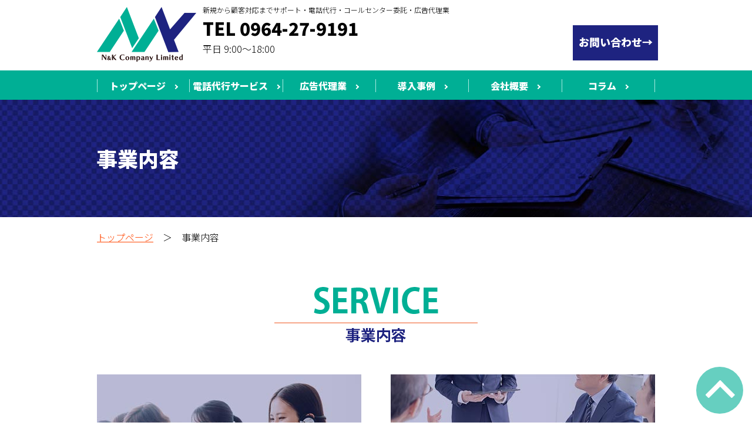

--- FILE ---
content_type: text/html
request_url: http://www.nandk9191.com/service.html
body_size: 2999
content:
<!DOCTYPE html>
<html><!-- InstanceBegin template="/Templates/temp.dwt" codeOutsideHTMLIsLocked="false" -->

<head>
<meta charset="UTF-8">
<!-- InstanceBeginEditable name="doctitle" -->
<title>業務内容：株式会社Ｎ＆Ｋ-エヌアンドケイ</title>
<!-- InstanceEndEditable -->
<meta name="description" content="通信販売歴30年以上のノウハウを活かしたカスタマーセンター代行、顧客への電話営業・アウトバウンド、テレビ通販や新聞広告の注文代行・インバウンドやアップセルなど、貴社のビジネスをサポートします。株式会社Ｎ＆Ｋ-エヌアンドケイ">
<meta name="viewport" content="width=device-width">
<link rel="icon" href="icon.ico">
<link rel="apple-touch-icon" sizes="180x180" href="icon-apple.png">
<link rel="icon" type="image/png" href="icon-android.png" sizes="192x192">
<script src="common/jquery-3.6.0.min.js"></script>
<script src="common/scroll.js"></script>
<script src="common/hamburger.js"></script>
<link href="common/common.css" rel="stylesheet" type="text/css">
	

<!--プッシュ通知--PUSHCODE-->
<script defer src="https://www.pushcode.jp/dist/js/pushcode.js"></script>
<script defer type="module" src="https://www.pushcode.jp/dist/pushcode-components/index.esm.js"></script>
<script defer type="module" src="https://www.pushcode.jp/dist/pushcode-components/pushcode-components.esm.js"></script>
<script defer nomodule="" src="https://www.pushcode.jp/dist/pushcode-components/pushcode-components.js"></script>
<script>
window.addEventListener('load', function() {
  try {
    if (PushCode && PushCode.isSupport()) {
      PushCode.init({ domainToken: '8f9bd9d103dd0bd7bec31947e46ca4ba0a86688ba6bed76bdada43d4e171cd72', userid: '' });
      if (PushCode.components) {
        PushCode.components.openSubscribeDialog({
          position: "top-left", // top-left, top-right, bottom-left, bottom-right, centerの5種類が指定可能です。画面幅が800px未満の場合はcenterとcenter以外を書くと「画面下部に表示」の2種類だけになります。
          message: "このサイトから最新のお得な情報を受け取りますか？", // 「このサイトから最新のお得な情報を受け取りますか？」の部分の文言変更用。falseと評価される値の時にデフォルト文言になります。
          subMessage: "いつでも購読を解除することができます。", // 「いつでも購読を解除することができます。」の部分の文言変更用。falseと評価される値の時にデフォルト文言になります。
          label: {
            accept: "受け取る", // 「受け取る」の部分の文言変更用。falseと評価される値の時にデフォルト文言になります。
            deny: "後で" // 「後で」の部分の文言変更用。falseと評価される値の時にデフォルト文言になります。
          },
          buttonsOrder: "deny-accept", //deny-accept, accept-deny でボタンの順番を変更できます。
          grayOut: {
            use: true, // グレーアウトの使用するかどうか
            background: "rgba(50,50,50,.2)" // CSSのbackgroundプロパティと同じです。無指定の場合は適当なデフォルト値が使われます。
          }
        });
      } else {
        PushCode.requestPermission();
      }
    }
  }
  catch (err) {
    console.error(err);
  }
});
</script>
<!--プッシュ通知--PUSHCODE-->
	
	
<!--アクセス集計--BowNow-->
<script id="_bownow_ts">
var _bownow_ts = document.createElement('script');
_bownow_ts.charset = 'utf-8';
_bownow_ts.src = 'https://contents.bownow.jp/js/UTC_0f2728d4986ed3223858/trace.js';
document.getElementsByTagName('head')[0].appendChild(_bownow_ts);
</script>
<!--アクセス集計--BowNow-->
	
	
<!-- InstanceBeginEditable name="head" -->
	<link href="common/content.css" rel="stylesheet" type="text/css">
<!-- InstanceEndEditable -->
</head>

<body>


    <!-- headerここから -->
    <header class="header">
		
        <div class="header-inner">
		
		<ul class="header-title">
		<li class="f1"><a class="header-logo" href="index.html"><img src="common/tmp-head-logo.png" alt="株式会社エヌアンドケイ"></a></li>
			<li class="f2"><h1 class="fontsmall">新規から顧客対応までサポート・電話代行・コールセンター委託・広告代理業</h1>
			<p class="tel">TEL 0964-27-9191</p>
            平日 9:00～18:00</li>
		<li class="f3"><a href="contact.html">お問い合わせ→</a></li>
		<!--li class="f4"><a href="../equest.html">資料請求はこちら→</a></li-->
		</ul>
	    </div>

<button class="toggle-menu-button"></button>
<div class="header-site-menu">
<nav class="site-menu">
<ul>
  <li><a href="index.html">トップページ</a></li>
  <li><a href="service-tel.html">電話代行サービス</a></li>
  <li><a href="service-ad.html">広告代理業</a></li>
  <li><a href="casestudy.html">導入事例</a></li>
  <li><a href="company.html">会社概要</a></li>
  <li><a href="https://nandk9191.com/wp/">コラム</a></li>
</ul>
</nav>
</div>
</header>
<!-- headerここまで -->
	
	

    <!-- mainここから --><!-- InstanceBeginEditable name="maincontents" -->
    <main class="main service">

<div class="maintitle">
<h2>事業内容</h2>
</div>
		
		<div class="main-inner cover">
		<div class="navi-pan"><a href="index.html">トップページ</a>　＞　事業内容</div>
			
			
			
	<article class="service-index">
	<div class="cover service-inner">
		
		<div class="title"><h2>事業内容・サービス内容</h2></div>
		
		<div class="service-btn">
			
		<a href="service-tel.html">
		<dl class="service-tel">
		<img src="img/index-service1.jpg"/>
			<dt class="lbl">電話代行サービス</dt>
		<dd>インバウンド業務・アウトバウンド業務の両方を委託出来るコールセンターです。</dd>
		<img src="img/index-service-btn.gif" alt="詳しくはこちら"/>
		</dl>
		</a>
		
		<a href="service-ad.html">
		<dl class="service-ad">
		<img src="img/index-service2.jpg"/>
		<dt class="lbl">広告代理業</dt>
		<dd>テレビCM・ラジオ・新聞・フリーペーパー・成果報酬型広告掲載で貴社商品のPR活動を行います。</dd>
		<img src="img/index-service-btn.gif" alt="詳しくはこちら"/>
        </dl>
		</a>
		</div>
		
	</div>
</article>
			
			
			
		</div>
		
	</main>
	<!-- InstanceEndEditable --><!-- mainここまで -->



    <!-- footerここから -->
    <footer class="footer">
		
		<div class="footer-inner">
		<p class="logo"><a href="index.html"><img src="common/tmp-foot-logo.png" alt="株式会社エヌアンドケイ"/></a></p>

<div class="hamburger">
  <span></span>
  <span></span>
  <span></span>
</div>
			
<nav class="site-menu globalMenuSp">
<ul>
  <li><a href="index.html">トップページ</a></li>
  <li><a href="service-tel.html">電話代行サービス</a></li>
  <li><a href="service-ad.html">広告代理業</a></li>
  <li><a href="casestudy.html">導入事例</a></li>
  <li><a href="company.html">会社概要</a></li>
  <li ><a href="contact.html">お問い合わせ</a></li>
  <!--li><a href="../equest.html">資料請求はこちら</a></li-->
  <li><a href="privacy.html">プライバシーポリシー</a></li>
  <li><a href="https://nandk9191.com/wp/">コラム</a></li>
</ul>
</nav>

<address>〒869-0512 熊本県宇城市松橋町古保山2715-19</address>
			
<p class="copyright"><small>Copyright &copy; 株式会社N&amp;K, All rights reserved.</small></p>
			
</div>
    </footer>
    <!-- footerここまで -->
	
<p id="page_top"><a href="#">ページ上部へ</a></p>
</body>

<!-- InstanceEnd --></html>

--- FILE ---
content_type: text/css
request_url: http://www.nandk9191.com/common/common.css
body_size: 1976
content:
@charset "utf-8";
@import url('https://fonts.googleapis.com/css2?family=Noto+Sans+JP:wght@300;900&display=swap');
/*@import url('https://fonts.googleapis.com/css2?family=Noto+Sans+JP:wght@300;500;700;900&display=swap');*/
*,
::before,
::after {
  padding: 0;
  margin: 0;
  box-sizing: border-box;
}

ul,
ol {list-style: none;}

a {
  text-decoration: none;
  color: #ff4500;
	cursor:pointer;
}
a:hover{ color: #1e2380;                           
cursor:pointer;}


body {
  font-family: 'Noto Sans JP', sans-serif;
  font-weight: 300;
  font-size: 16px;
  color: #000000;
  line-height: 1.4;
  background-color: #ffffff;
}

img {max-width: 100%;}

.main-inner{ line-height: 1.8; }

.cover{ width:950px; margin:auto;} /*PC 幅950px 中央配置*/


#page_top a {
  width: 80px;
  height: 80px;
  position: fixed;
  right: 0;
  bottom: 0;
  opacity: 0.6;
  border-radius: 50%;
	margin:15px;
	text-indent: -9999px;
	/*background-image: url(../img/pagetop.png);
	background-position: center;
	background-repeat: no-repeat;*/
	background: url(../img/pagetop.png) center no-repeat #00b097;
  }

#page_top a:hover{
	opacity:0.4;
}


@media (max-width: 640px) {
.cover{ 
display: block;
max-width: 100%;
padding:0px;
margin: 0px;
height: auto;
	} 
 }


.fontsmall{ font-size:12px; font-weight: normal;}


/*ヘッダー*/

.header{max-width: 100%;}

.header-inner {
  max-width: 950px;
  height: 120px;
  margin:0px auto;
padding: 0;
  display: flex;
  justify-content: space-between;
  align-items: center;
line-height: 1.5;
}

/*ヘッダー　タイトル*/

.header-title{display: flex;}

.header-title .tel
{ font-weight: bold;
 font-size:30px;}

.f1
{ width:180px;}

.f2
{ width:630px;
margin-top:10px;}

.f3
{ width:140px;
 margin-right:10px;
margin-top:45px;}

.header-title .f3 a{
display: block;
background:#1e2380;
width:145px;
height:60px;
text-align: center;
font-weight:700;
font-size:18px;
padding-top:15px;
color: #FFFFFF;}


/*ヘッダー　メニュー*/

.header-site-menu{
width:100%;
background:#00af95;
height:50px;
padding-top:15px;}

.header-site-menu .site-menu{margin:0 auto; width:950px;}

.header-site-menu .site-menu ul {
  display: flex;
 justify-content:space-around;
}

.header-site-menu .site-menu a {
 font-weight: bold;
 color: #FFFFFF;
  position: relative;
  display: inline-block;
  padding-right: 20px;
  text-decoration: none;
}

.header-site-menu .site-menu a:before {
  content: '';
  width: 6px;
  height: 6px;
  border: 0;
  border-top: solid 2px #FFFFFF;
  border-right: solid 2px #FFFFFF;
  position: absolute;
  top: 45%;
  right: 0;
  margin-top: 0px;
  transform: rotate(45deg);
}


.header-site-menu .site-menu li {
  border-left: 1px solid #abebe1;
  border-right: 1px solid #abebe1;
  width:190px;
  text-align: center;
}
.header-site-menu .site-menu li+ li {
  border-left: 0;
  border-right: 1px solid #abebe1;
}


.toggle-menu-button {display: none;}


.footer{ background:#e6e6e6;
	/*height: 100vh;*/
	height: auto;
 border-top:5px #00af95 solid;
  box-sizing: border-box;
 text-align: center;
margin-top:100px;
 float: none;
clear: both;}

.footer-inner
{ width:950px;
  margin: 0 auto;
  padding:20px 0;
}

.footer-inner .site-menu ul {
  display: flex;
 justify-content:space-around;
 margin-top:30px;
}

.footer-inner .site-menu a {
 font-weight: bold;
 color: #f15a24;
}

address{ padding-top:20px;}

.footer-inner .copyright{ padding:30px 0;}


/*以下スマホ*/

@media (max-width: 640px) {
	
	
.header-inner,.footer-inner{
display: block;
text-align: center;
max-width: 100%;
/*padding:0;*/
height: auto;
}

.footer .logo img{
 width:80%;
	}
	
	
.f2,.f3,.f4
{ display: none;}
	
.f1
{ width:100%;}
	
	
.header-site-menu{ display: none;}

.footer{ background:#e6e6e6;
	height: auto;
	width:100%;}
	
	
	
/*　ハンバーガーメニューボタン　*/
.hamburger {
  display : block;
  position: fixed;
  z-index : 3;
  right : 20px;
  top   : 20px;
  width : 42px;
  height: 42px;
  cursor: pointer;
  text-align: center;
}
.hamburger span {
  display : block;
  position: absolute;
  width   : 30px;
  height  : 2px ;
  left    : 6px;
  background : #BBBBBB;
  /*-webkit-transition: 0.3s ease-in-out;
  -moz-transition   : 0.3s ease-in-out;
  transition        : 0.3s ease-in-out;
	*/
}
.hamburger span:nth-child(1) {
  top: 10px;
}
.hamburger span:nth-child(2) {
  top: 20px;
}
.hamburger span:nth-child(3) {
  top: 30px;
}

/* スマホメニューを開いてる時のボタン */
.hamburger.active span:nth-child(1) {
  top : 16px;
  left: 6px;
  background :#fff;
  -webkit-transform: rotate(-45deg);
  -moz-transform   : rotate(-45deg);
  transform        : rotate(-45deg);
}

.hamburger.active span:nth-child(2),
.hamburger.active span:nth-child(3) {
  top: 16px;
  background :#fff;
  -webkit-transform: rotate(45deg);
  -moz-transform   : rotate(45deg);
  transform        : rotate(45deg);
}

/* メニュー背景　*/
nav.globalMenuSp {
  position: fixed;
  z-index : 2;
  top  : 0;
  left : 0;
  color: #fff;
  background: rgba( 71,70,73,0.6 );
  text-align: center;
  width: 100%;
  transform: translateX(100%);
  transition: all 0.6s;
}

nav.globalMenuSp ul {
  margin: 0 auto;
  padding: 0;
  width: 100%;
}

nav.globalMenuSp ul li {
  list-style-type: none;
  padding: 0;
  width: 100%;
  transition: .4s all;
}
nav.globalMenuSp ul li:last-child {
  padding-bottom: 0;
}

	
.footer-inner .site-menu ul {
  display: flex;
flex-direction: column;
 margin-top:30px;
margin-bottom:30px;
}

.footer-inner .site-menu a {
  display: block;
  color: #fff;
  padding: 1em 0;
  text-decoration :none;
}
	
.footer-inner .site-menu a:hover{
  background :#ddd;
}

/* クリックでjQueryで追加・削除 */
nav.globalMenuSp.active {
  opacity: 100;
  display: block;
   transform: translateX(0%);
}	
	
}

--- FILE ---
content_type: text/css
request_url: http://www.nandk9191.com/common/content.css
body_size: 1270
content:
/*各コンテンツ*/

.main .maintitle
{ height:200px;
 background-position: center;
line-height: 200px;
}

.main .maintitle h2
{ color: #FFFFFF; font-size:35px;
width:950px; margin:auto;}

.main .navi-pan{ padding: 20px 0;}/*パンくず*/
.main .navi-pan a{ text-decoration: underline;}


.main-inner h3 {
  padding: 0 65px;
  margin:30px 0;
  font-size:28px;
  text-align: center;
  border-bottom: #000000 2px solid;
}


/*.main-inner h3 {
  position: relative;
  padding: 0 65px;
  margin:30px 0;
  font-size:28px;
  text-align: center;
}

.main-inner h3:before {
  position: absolute;
  top: calc(50% - 1px);
  left: 0;
  width: 100%;
  height: 2px;
  content: '';
  background: #000;
}

.main-inner h3 span {
  position: relative;
  padding: 0 1em;
  background: #fff;
}
*/

.main-inner h4 {
	border: #000000 1px solid;
	padding: 10px;
	background:#f5f5f5;
	margin-bottom:10px;
}



.contents-cover{ margin-bottom:50px;}

.column{
  display: flex;
  justify-content: space-between;}

.column div{flex-basis:50%; margin:0 15px;}


.table-2column dl, .table-4column dl {
  display: flex;
	flex-wrap: wrap;
}

.table-2column dt{
	background: #1e2380;
	color: #FFFFFF;
	width:20%;
	padding:5px 10px;
	margin-bottom:10px;
	white-space: nowrap;
}
.table-2column dd{
	width: 80%;
	padding:5px 10px;
	margin-bottom:10px;
}

.table-4column dt{
	background: #1e2380;
	color: #FFFFFF;
	width:25%;
	padding:5px 10px;
	margin-bottom:10px;
	white-space: nowrap;
}
.table-4column dd{
	width: 25%;
	padding:5px 10px;
	margin-bottom:10px;
}


@media (max-width: 640px) {

.main .maintitle h2
{font-size:28px;
width:100%;
padding: 0 20px;
}
	
.main-inner{min-width:100%;}
	
.main-inner h3 {font-size:20px;}
	
.column{flex-direction: column;}
	
.column div{margin-bottom:50px;}

}


/*事業案内*/

.service .maintitle
{ background-image:url("../img/service-tel/ttl.jpg");}

.service .service-index .title{ 
background-image: url("../img/index-service.gif");
background-position: center;
background-repeat: no-repeat;
text-indent: -9999px;
height:200px;}


.service .service-index .service-btn
{ display: flex;
justify-content: space-between;
margin-bottom:10px;}

.service .service-index .service-btn dl{
 width:450px;
}

.service .service-index .service-btn a:hover
{ transform: scale(1.02);}

.service .service-index .service-btn .lbl
{color: #1e2380;
 text-align: center;
padding:10px;
font-size:35px;
font-weight: bold;}

.service .service-index .service-btn dd
{ padding-bottom:10px;}


/*事業内容-スマホ対応*/
@media (max-width: 640px) {
.service .service-index .service-btn
{flex-direction: column;}

	
.service .service-index .service-btn dl{
 width:100%;
padding: 20px;
}
	
.service .service-index .service-btn img{
 width:100%;}
	
.service .service-index .service-btn .lbl
{font-size:30px;}
	
}


/*事業案内 */
.service .maintitle
{ background-image:url("../img/service/ttl.jpg");}

/*事業案内-コールセンター */
.service-tel .maintitle
{ background-image:url("../img/service-tel/ttl.jpg");}

.service-tel .contents-cover
{ display: flex;
 flex-direction: row-reverse;
justify-content: space-between;}
.service-tel .contents-cover p
{ width:650px;}
.service-tel .contents-cover img
{ width:280px; height:187px;}

/*スマホ対応*/
@media (max-width: 640px) {
.service-tel .contents-cover
{flex-direction: column;}
.service-tel .contents-cover img ,.service-tel .contents-cover p
{ width:100%; height: auto;}
}


/*事業案内-広告代理店業 */
.service-ad .maintitle
{ background-image:url("../img/service-ad/ttl.jpg");}

.service-ad .contents-cover
{ display: flex;
 flex-direction: row-reverse;
justify-content: space-between;}
.service-ad .contents-cover p
{ width:650px;}
.service-ad .contents-cover img
{ width:280px; height:187px;}

/*スマホ対応*/
@media (max-width: 640px) {
.service-ad .contents-cover
{flex-direction: column;}
.service-ad .contents-cover img ,.service-ad .contents-cover p
{ width:100%; height: auto;}
}



/*導入事例 */
.casestudy .maintitle
{ background-image:url("../img/casestudy/ttl.jpg");}


/*導入事例 */
.company .maintitle
{ background-image:url("../img/company/ttl.jpg");}


/*お問い合わせ*/
.contact .maintitle
{ background-image:url("../img/contact-ttl.jpg");}

/*資料請求*/
.equest .maintitle
{ background-image:url("../img/equest-ttl.jpg");}


/*プライバシーポリシー */
.privacy .maintitle
{ background-image:url("../img/privacy-ttl.jpg");}













--- FILE ---
content_type: application/javascript
request_url: http://www.nandk9191.com/common/scroll.js
body_size: 229
content:
jQuery(function ($) {
  $('a[href^="#"]').click(function () {
      var speed = 800;
      var href = $(this).attr("href");
      var target = $(href == "#" || href == "" ? 'html' : href);
      var position = target.offset().top;
      $("html, body").animate({
        scrollTop: position
      }, speed, "swing");
      return false;
 });
});